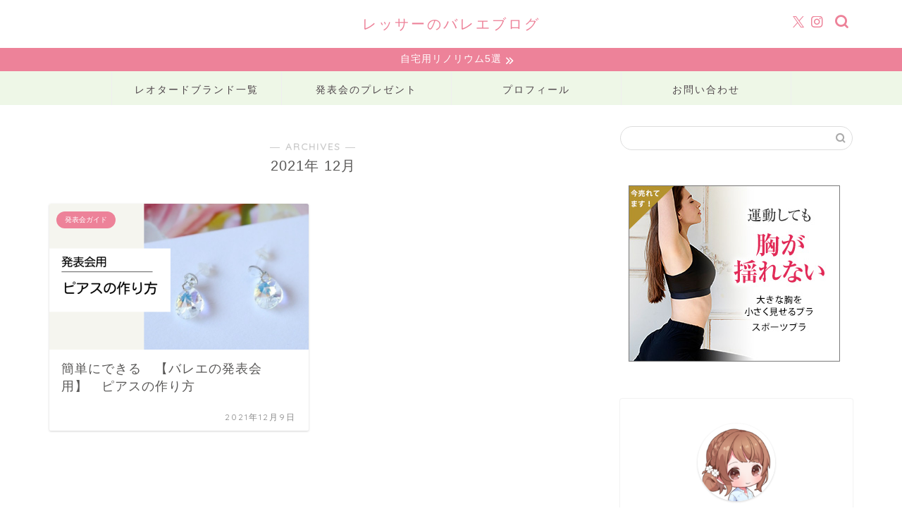

--- FILE ---
content_type: text/html; charset=utf-8
request_url: https://www.google.com/recaptcha/api2/aframe
body_size: 267
content:
<!DOCTYPE HTML><html><head><meta http-equiv="content-type" content="text/html; charset=UTF-8"></head><body><script nonce="m0FfaRaLaxZNt3zhtCzHOg">/** Anti-fraud and anti-abuse applications only. See google.com/recaptcha */ try{var clients={'sodar':'https://pagead2.googlesyndication.com/pagead/sodar?'};window.addEventListener("message",function(a){try{if(a.source===window.parent){var b=JSON.parse(a.data);var c=clients[b['id']];if(c){var d=document.createElement('img');d.src=c+b['params']+'&rc='+(localStorage.getItem("rc::a")?sessionStorage.getItem("rc::b"):"");window.document.body.appendChild(d);sessionStorage.setItem("rc::e",parseInt(sessionStorage.getItem("rc::e")||0)+1);localStorage.setItem("rc::h",'1762971265788');}}}catch(b){}});window.parent.postMessage("_grecaptcha_ready", "*");}catch(b){}</script></body></html>

--- FILE ---
content_type: text/javascript
request_url: https://accaii.com/init
body_size: 161
content:
typeof window.accaii.init==='function'?window.accaii.init('d4ee7f619b84d69a'):0;